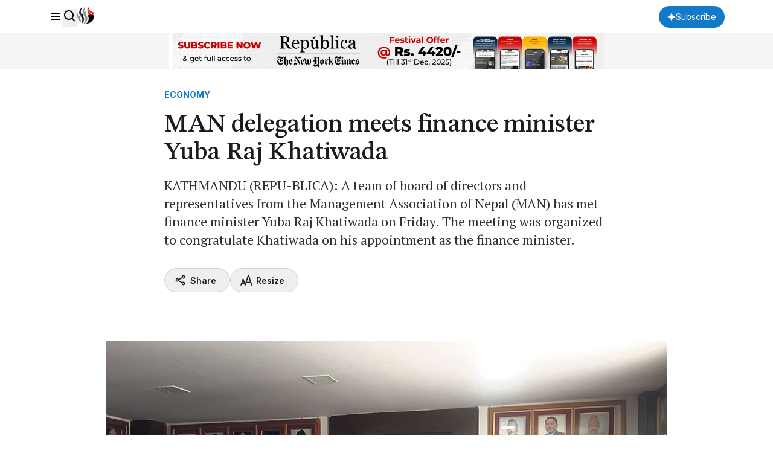

--- FILE ---
content_type: text/html; charset=utf-8
request_url: https://www.google.com/recaptcha/api2/aframe
body_size: 184
content:
<!DOCTYPE HTML><html><head><meta http-equiv="content-type" content="text/html; charset=UTF-8"></head><body><script nonce="5mRNRxdug90yV_0LY_UPjQ">/** Anti-fraud and anti-abuse applications only. See google.com/recaptcha */ try{var clients={'sodar':'https://pagead2.googlesyndication.com/pagead/sodar?'};window.addEventListener("message",function(a){try{if(a.source===window.parent){var b=JSON.parse(a.data);var c=clients[b['id']];if(c){var d=document.createElement('img');d.src=c+b['params']+'&rc='+(localStorage.getItem("rc::a")?sessionStorage.getItem("rc::b"):"");window.document.body.appendChild(d);sessionStorage.setItem("rc::e",parseInt(sessionStorage.getItem("rc::e")||0)+1);localStorage.setItem("rc::h",'1768616815734');}}}catch(b){}});window.parent.postMessage("_grecaptcha_ready", "*");}catch(b){}</script></body></html>